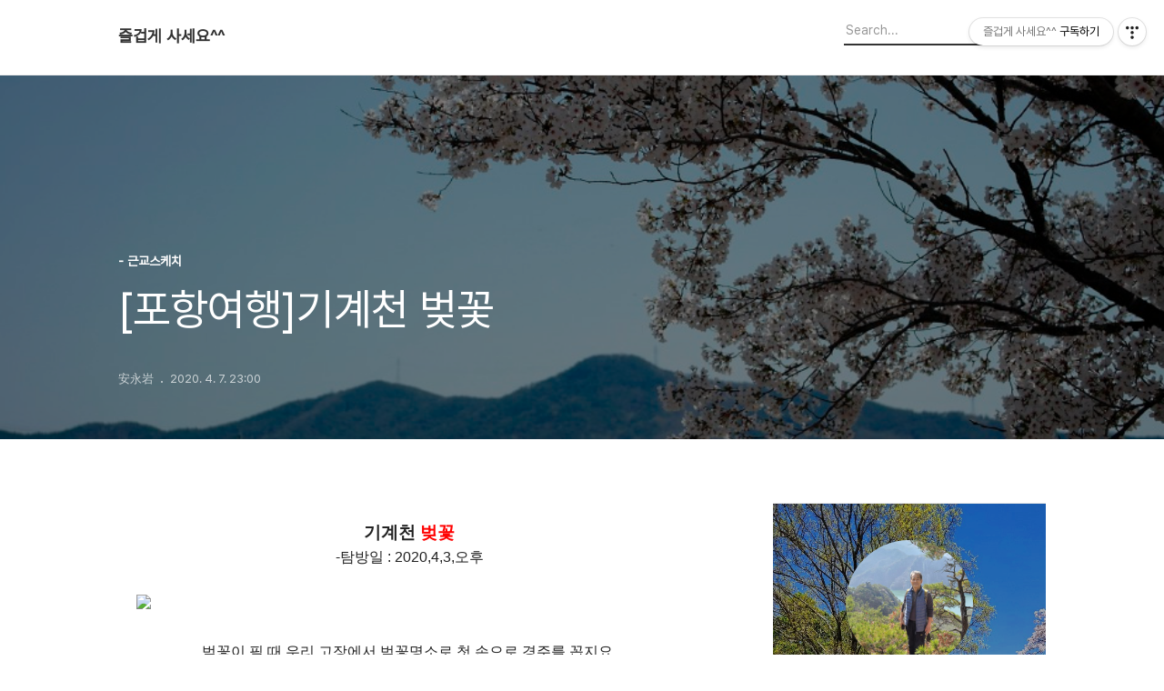

--- FILE ---
content_type: text/html;charset=UTF-8
request_url: https://ayam3390.tistory.com/8881505?category=1072181
body_size: 73917
content:
<!DOCTYPE html>
<html lang="ko">

                                                                                <head>
                <script type="text/javascript">if (!window.T) { window.T = {} }
window.T.config = {"TOP_SSL_URL":"https://www.tistory.com","PREVIEW":false,"ROLE":"guest","PREV_PAGE":"","NEXT_PAGE":"","BLOG":{"id":5547101,"name":"ayam3390","title":"즐겁게 사세요^^","isDormancy":false,"nickName":"安永岩","status":"open","profileStatus":"normal"},"NEED_COMMENT_LOGIN":false,"COMMENT_LOGIN_CONFIRM_MESSAGE":"","LOGIN_URL":"https://www.tistory.com/auth/login/?redirectUrl=https://ayam3390.tistory.com/8881505","DEFAULT_URL":"https://ayam3390.tistory.com","USER":{"name":null,"homepage":null,"id":0,"profileImage":null},"SUBSCRIPTION":{"status":"none","isConnected":false,"isPending":false,"isWait":false,"isProcessing":false,"isNone":true},"IS_LOGIN":false,"HAS_BLOG":false,"IS_SUPPORT":false,"IS_SCRAPABLE":false,"TOP_URL":"http://www.tistory.com","JOIN_URL":"https://www.tistory.com/member/join","PHASE":"prod","ROLE_GROUP":"visitor"};
window.T.entryInfo = {"entryId":8881505,"isAuthor":false,"categoryId":1072181,"categoryLabel":"- 근교스케치"};
window.appInfo = {"domain":"tistory.com","topUrl":"https://www.tistory.com","loginUrl":"https://www.tistory.com/auth/login","logoutUrl":"https://www.tistory.com/auth/logout"};
window.initData = {};

window.TistoryBlog = {
    basePath: "",
    url: "https://ayam3390.tistory.com",
    tistoryUrl: "https://ayam3390.tistory.com",
    manageUrl: "https://ayam3390.tistory.com/manage",
    token: "xAsQmSb2EsOs7umduH+jgaJ9CZm5mFh+RyPykIsAQ2psDwxxEL0GilYzrexD4vsZ"
};
var servicePath = "";
var blogURL = "";</script>

                
                
                
                        <!-- BusinessLicenseInfo - START -->
        
            <link href="https://tistory1.daumcdn.net/tistory_admin/userblog/userblog-7c7a62cfef2026f12ec313f0ebcc6daafb4361d7/static/plugin/BusinessLicenseInfo/style.css" rel="stylesheet" type="text/css"/>

            <script>function switchFold(entryId) {
    var businessLayer = document.getElementById("businessInfoLayer_" + entryId);

    if (businessLayer) {
        if (businessLayer.className.indexOf("unfold_license") > 0) {
            businessLayer.className = "business_license_layer";
        } else {
            businessLayer.className = "business_license_layer unfold_license";
        }
    }
}
</script>

        
        <!-- BusinessLicenseInfo - END -->
        <!-- DaumShow - START -->
        <style type="text/css">#daumSearchBox {
    height: 21px;
    background-image: url(//i1.daumcdn.net/imgsrc.search/search_all/show/tistory/plugin/bg_search2_2.gif);
    margin: 5px auto;
    padding: 0;
}

#daumSearchBox input {
    background: none;
    margin: 0;
    padding: 0;
    border: 0;
}

#daumSearchBox #daumLogo {
    width: 34px;
    height: 21px;
    float: left;
    margin-right: 5px;
    background-image: url(//i1.daumcdn.net/img-media/tistory/img/bg_search1_2_2010ci.gif);
}

#daumSearchBox #show_q {
    background-color: transparent;
    border: none;
    font: 12px Gulim, Sans-serif;
    color: #555;
    margin-top: 4px;
    margin-right: 15px;
    float: left;
}

#daumSearchBox #show_btn {
    background-image: url(//i1.daumcdn.net/imgsrc.search/search_all/show/tistory/plugin/bt_search_2.gif);
    width: 37px;
    height: 21px;
    float: left;
    margin: 0;
    cursor: pointer;
    text-indent: -1000em;
}
</style>

        <!-- DaumShow - END -->

<!-- System - START -->

<!-- System - END -->

        <!-- TistoryProfileLayer - START -->
        <link href="https://tistory1.daumcdn.net/tistory_admin/userblog/userblog-7c7a62cfef2026f12ec313f0ebcc6daafb4361d7/static/plugin/TistoryProfileLayer/style.css" rel="stylesheet" type="text/css"/>
<script type="text/javascript" src="https://tistory1.daumcdn.net/tistory_admin/userblog/userblog-7c7a62cfef2026f12ec313f0ebcc6daafb4361d7/static/plugin/TistoryProfileLayer/script.js"></script>

        <!-- TistoryProfileLayer - END -->

                
                <meta http-equiv="X-UA-Compatible" content="IE=Edge">
<meta name="format-detection" content="telephone=no">
<script src="//t1.daumcdn.net/tistory_admin/lib/jquery/jquery-3.5.1.min.js" integrity="sha256-9/aliU8dGd2tb6OSsuzixeV4y/faTqgFtohetphbbj0=" crossorigin="anonymous"></script>
<script type="text/javascript" src="//t1.daumcdn.net/tiara/js/v1/tiara-1.2.0.min.js"></script><meta name="referrer" content="always"/>
<meta name="google-adsense-platform-account" content="ca-host-pub-9691043933427338"/>
<meta name="google-adsense-platform-domain" content="tistory.com"/>
<meta name="description" content="기계천 벚꽃 -탐방일 : 2020,4,3,오후 벚꽃이 필 때 우리 고장에서 벚꽃명소로 첫 손으로 경주를 꼽지요, 당연하지요,그리고 안강 풍산금속,오어사 입구와 오천 냉천주변,그리고 효자 호텔 영일대 연못과 청송대둘레길,지곡동 벚꽃이지요. 그런데 오늘은 전혀 새로운 곳을 소개할까 합니다. .."/>
<meta property="og:type" content="article"/>
<meta property="og:url" content="https://ayam3390.tistory.com/entry/%ED%8F%AC%ED%95%AD%EC%97%AC%ED%96%89%EA%B8%B0%EA%B3%84%EC%B2%9C-%EB%B2%9A%EA%BD%83-8881505"/>
<meta property="og.article.author" content="安永岩"/>
<meta property="og:site_name" content="즐겁게 사세요^^"/>
<meta property="og:title" content="[포항여행]기계천 벚꽃 "/>
<meta name="by" content="安永岩"/>
<meta property="og:description" content="기계천 벚꽃 -탐방일 : 2020,4,3,오후 벚꽃이 필 때 우리 고장에서 벚꽃명소로 첫 손으로 경주를 꼽지요, 당연하지요,그리고 안강 풍산금속,오어사 입구와 오천 냉천주변,그리고 효자 호텔 영일대 연못과 청송대둘레길,지곡동 벚꽃이지요. 그런데 오늘은 전혀 새로운 곳을 소개할까 합니다. .."/>
<meta property="og:image" content="https://img1.daumcdn.net/thumb/R800x0/?scode=mtistory2&fname=https%3A%2F%2Ft1.daumcdn.net%2Fcfile%2Fblog%2F993C41405E8805E70A"/>
<meta name="twitter:card" content="summary_large_image"/>
<meta name="twitter:site" content="@TISTORY"/>
<meta name="twitter:title" content="[포항여행]기계천 벚꽃 "/>
<meta name="twitter:description" content="기계천 벚꽃 -탐방일 : 2020,4,3,오후 벚꽃이 필 때 우리 고장에서 벚꽃명소로 첫 손으로 경주를 꼽지요, 당연하지요,그리고 안강 풍산금속,오어사 입구와 오천 냉천주변,그리고 효자 호텔 영일대 연못과 청송대둘레길,지곡동 벚꽃이지요. 그런데 오늘은 전혀 새로운 곳을 소개할까 합니다. .."/>
<meta property="twitter:image" content="https://img1.daumcdn.net/thumb/R800x0/?scode=mtistory2&fname=https%3A%2F%2Ft1.daumcdn.net%2Fcfile%2Fblog%2F993C41405E8805E70A"/>
<meta content="https://ayam3390.tistory.com/8881505" property="dg:plink" content="https://ayam3390.tistory.com/8881505"/>
<meta name="plink"/>
<meta name="title" content="[포항여행]기계천 벚꽃 "/>
<meta name="article:media_name" content="즐겁게 사세요^^"/>
<meta property="article:mobile_url" content="https://ayam3390.tistory.com/m/entry/%ED%8F%AC%ED%95%AD%EC%97%AC%ED%96%89%EA%B8%B0%EA%B3%84%EC%B2%9C-%EB%B2%9A%EA%BD%83-8881505"/>
<meta property="article:pc_url" content="https://ayam3390.tistory.com/entry/%ED%8F%AC%ED%95%AD%EC%97%AC%ED%96%89%EA%B8%B0%EA%B3%84%EC%B2%9C-%EB%B2%9A%EA%BD%83-8881505"/>
<meta property="article:mobile_view_url" content="https://ayam3390.tistory.com/m/entry/%ED%8F%AC%ED%95%AD%EC%97%AC%ED%96%89%EA%B8%B0%EA%B3%84%EC%B2%9C-%EB%B2%9A%EA%BD%83-8881505"/>
<meta property="article:pc_view_url" content="https://ayam3390.tistory.com/entry/%ED%8F%AC%ED%95%AD%EC%97%AC%ED%96%89%EA%B8%B0%EA%B3%84%EC%B2%9C-%EB%B2%9A%EA%BD%83-8881505"/>
<meta property="article:talk_channel_view_url" content="https://ayam3390.tistory.com/m/entry/%ED%8F%AC%ED%95%AD%EC%97%AC%ED%96%89%EA%B8%B0%EA%B3%84%EC%B2%9C-%EB%B2%9A%EA%BD%83-8881505"/>
<meta property="article:pc_service_home" content="https://www.tistory.com"/>
<meta property="article:mobile_service_home" content="https://www.tistory.com/m"/>
<meta property="article:txid" content="5547101_8881505"/>
<meta property="article:published_time" content="2020-04-07T23:00:25+09:00"/>
<meta property="og:regDate" content="20200407110025"/>
<meta property="article:modified_time" content="2020-04-07T23:00:25+09:00"/>
<script type="module" src="https://tistory1.daumcdn.net/tistory_admin/userblog/userblog-7c7a62cfef2026f12ec313f0ebcc6daafb4361d7/static/pc/dist/index.js" defer=""></script>
<script type="text/javascript" src="https://tistory1.daumcdn.net/tistory_admin/userblog/userblog-7c7a62cfef2026f12ec313f0ebcc6daafb4361d7/static/pc/dist/index-legacy.js" defer="" nomodule="true"></script>
<script type="text/javascript" src="https://tistory1.daumcdn.net/tistory_admin/userblog/userblog-7c7a62cfef2026f12ec313f0ebcc6daafb4361d7/static/pc/dist/polyfills-legacy.js" defer="" nomodule="true"></script>
<link rel="icon" sizes="any" href="https://t1.daumcdn.net/tistory_admin/favicon/tistory_favicon_32x32.ico"/>
<link rel="icon" type="image/svg+xml" href="https://t1.daumcdn.net/tistory_admin/top_v2/bi-tistory-favicon.svg"/>
<link rel="apple-touch-icon" href="https://t1.daumcdn.net/tistory_admin/top_v2/tistory-apple-touch-favicon.png"/>
<link rel="stylesheet" type="text/css" href="https://t1.daumcdn.net/tistory_admin/www/style/font.css"/>
<link rel="stylesheet" type="text/css" href="https://tistory1.daumcdn.net/tistory_admin/userblog/userblog-7c7a62cfef2026f12ec313f0ebcc6daafb4361d7/static/style/content.css"/>
<link rel="stylesheet" type="text/css" href="https://tistory1.daumcdn.net/tistory_admin/userblog/userblog-7c7a62cfef2026f12ec313f0ebcc6daafb4361d7/static/pc/dist/index.css"/>
<link rel="stylesheet" type="text/css" href="https://tistory1.daumcdn.net/tistory_admin/userblog/userblog-7c7a62cfef2026f12ec313f0ebcc6daafb4361d7/static/style/uselessPMargin.css"/>
<script type="text/javascript">(function() {
    var tjQuery = jQuery.noConflict(true);
    window.tjQuery = tjQuery;
    window.orgjQuery = window.jQuery; window.jQuery = tjQuery;
    window.jQuery = window.orgjQuery; delete window.orgjQuery;
})()</script>
<script type="text/javascript" src="https://tistory1.daumcdn.net/tistory_admin/userblog/userblog-7c7a62cfef2026f12ec313f0ebcc6daafb4361d7/static/script/base.js"></script>
<script type="text/javascript" src="//developers.kakao.com/sdk/js/kakao.min.js"></script>

                
  <title>[포항여행]기계천 벚꽃 </title>
  <meta name="title" content="[포항여행]기계천 벚꽃  :: 즐겁게 사세요^^" />
  <meta charset="utf-8" />
  <meta name="viewport" content="width=device-width, height=device-height, initial-scale=1, minimum-scale=1.0, maximum-scale=1.0" />
  <meta http-equiv="X-UA-Compatible" content="IE=edge, chrome=1" />
  <link rel="alternate" type="application/rss+xml" title="즐겁게 사세요^^" href="https://ayam3390.tistory.com/rss" />
  <link rel="stylesheet" href="//cdn.jsdelivr.net/npm/xeicon@2.3.3/xeicon.min.css">
  <link rel="stylesheet" href="https://tistory1.daumcdn.net/tistory/0/Odyssey/style.css" />
  <script src="//t1.daumcdn.net/tistory_admin/lib/jquery/jquery-1.12.4.min.js"></script>
  <script src="//t1.daumcdn.net/tistory_admin/assets/skin/common/vh-check.min.js"></script>
  <script src="https://tistory1.daumcdn.net/tistory/0/Odyssey/images/common.js" defer></script>
  <script> (function () { var test = vhCheck();}()); </script>

                
                
                <style type="text/css">.another_category {
    border: 1px solid #E5E5E5;
    padding: 10px 10px 5px;
    margin: 10px 0;
    clear: both;
}

.another_category h4 {
    font-size: 12px !important;
    margin: 0 !important;
    border-bottom: 1px solid #E5E5E5 !important;
    padding: 2px 0 6px !important;
}

.another_category h4 a {
    font-weight: bold !important;
}

.another_category table {
    table-layout: fixed;
    border-collapse: collapse;
    width: 100% !important;
    margin-top: 10px !important;
}

* html .another_category table {
    width: auto !important;
}

*:first-child + html .another_category table {
    width: auto !important;
}

.another_category th, .another_category td {
    padding: 0 0 4px !important;
}

.another_category th {
    text-align: left;
    font-size: 12px !important;
    font-weight: normal;
    word-break: break-all;
    overflow: hidden;
    line-height: 1.5;
}

.another_category td {
    text-align: right;
    width: 80px;
    font-size: 11px;
}

.another_category th a {
    font-weight: normal;
    text-decoration: none;
    border: none !important;
}

.another_category th a.current {
    font-weight: bold;
    text-decoration: none !important;
    border-bottom: 1px solid !important;
}

.another_category th span {
    font-weight: normal;
    text-decoration: none;
    font: 10px Tahoma, Sans-serif;
    border: none !important;
}

.another_category_color_gray, .another_category_color_gray h4 {
    border-color: #E5E5E5 !important;
}

.another_category_color_gray * {
    color: #909090 !important;
}

.another_category_color_gray th a.current {
    border-color: #909090 !important;
}

.another_category_color_gray h4, .another_category_color_gray h4 a {
    color: #737373 !important;
}

.another_category_color_red, .another_category_color_red h4 {
    border-color: #F6D4D3 !important;
}

.another_category_color_red * {
    color: #E86869 !important;
}

.another_category_color_red th a.current {
    border-color: #E86869 !important;
}

.another_category_color_red h4, .another_category_color_red h4 a {
    color: #ED0908 !important;
}

.another_category_color_green, .another_category_color_green h4 {
    border-color: #CCE7C8 !important;
}

.another_category_color_green * {
    color: #64C05B !important;
}

.another_category_color_green th a.current {
    border-color: #64C05B !important;
}

.another_category_color_green h4, .another_category_color_green h4 a {
    color: #3EA731 !important;
}

.another_category_color_blue, .another_category_color_blue h4 {
    border-color: #C8DAF2 !important;
}

.another_category_color_blue * {
    color: #477FD6 !important;
}

.another_category_color_blue th a.current {
    border-color: #477FD6 !important;
}

.another_category_color_blue h4, .another_category_color_blue h4 a {
    color: #1960CA !important;
}

.another_category_color_violet, .another_category_color_violet h4 {
    border-color: #E1CEEC !important;
}

.another_category_color_violet * {
    color: #9D64C5 !important;
}

.another_category_color_violet th a.current {
    border-color: #9D64C5 !important;
}

.another_category_color_violet h4, .another_category_color_violet h4 a {
    color: #7E2CB5 !important;
}
</style>

                
                <link rel="stylesheet" type="text/css" href="https://tistory1.daumcdn.net/tistory_admin/userblog/userblog-7c7a62cfef2026f12ec313f0ebcc6daafb4361d7/static/style/revenue.css"/>
<link rel="canonical" href="https://ayam3390.tistory.com/entry/%ED%8F%AC%ED%95%AD%EC%97%AC%ED%96%89%EA%B8%B0%EA%B3%84%EC%B2%9C-%EB%B2%9A%EA%BD%83-8881505"/>

<!-- BEGIN STRUCTURED_DATA -->
<script type="application/ld+json">
    {"@context":"http://schema.org","@type":"BlogPosting","mainEntityOfPage":{"@id":"https://ayam3390.tistory.com/entry/%ED%8F%AC%ED%95%AD%EC%97%AC%ED%96%89%EA%B8%B0%EA%B3%84%EC%B2%9C-%EB%B2%9A%EA%BD%83-8881505","name":null},"url":"https://ayam3390.tistory.com/entry/%ED%8F%AC%ED%95%AD%EC%97%AC%ED%96%89%EA%B8%B0%EA%B3%84%EC%B2%9C-%EB%B2%9A%EA%BD%83-8881505","headline":"[포항여행]기계천 벚꽃 ","description":"기계천 벚꽃 -탐방일 : 2020,4,3,오후 벚꽃이 필 때 우리 고장에서 벚꽃명소로 첫 손으로 경주를 꼽지요, 당연하지요,그리고 안강 풍산금속,오어사 입구와 오천 냉천주변,그리고 효자 호텔 영일대 연못과 청송대둘레길,지곡동 벚꽃이지요. 그런데 오늘은 전혀 새로운 곳을 소개할까 합니다. ..","author":{"@type":"Person","name":"安永岩","logo":null},"image":{"@type":"ImageObject","url":"https://img1.daumcdn.net/thumb/R800x0/?scode=mtistory2&fname=https%3A%2F%2Ft1.daumcdn.net%2Fcfile%2Fblog%2F993C41405E8805E70A","width":"800px","height":"800px"},"datePublished":"2020-04-07T23:00:25+09:00","dateModified":"2020-04-07T23:00:25+09:00","publisher":{"@type":"Organization","name":"TISTORY","logo":{"@type":"ImageObject","url":"https://t1.daumcdn.net/tistory_admin/static/images/openGraph/opengraph.png","width":"800px","height":"800px"}}}
</script>
<!-- END STRUCTURED_DATA -->
<link rel="stylesheet" type="text/css" href="https://tistory1.daumcdn.net/tistory_admin/userblog/userblog-7c7a62cfef2026f12ec313f0ebcc6daafb4361d7/static/style/dialog.css"/>
<link rel="stylesheet" type="text/css" href="//t1.daumcdn.net/tistory_admin/www/style/top/font.css"/>
<link rel="stylesheet" type="text/css" href="https://tistory1.daumcdn.net/tistory_admin/userblog/userblog-7c7a62cfef2026f12ec313f0ebcc6daafb4361d7/static/style/postBtn.css"/>
<link rel="stylesheet" type="text/css" href="https://tistory1.daumcdn.net/tistory_admin/userblog/userblog-7c7a62cfef2026f12ec313f0ebcc6daafb4361d7/static/style/tistory.css"/>
<script type="text/javascript" src="https://tistory1.daumcdn.net/tistory_admin/userblog/userblog-7c7a62cfef2026f12ec313f0ebcc6daafb4361d7/static/script/common.js"></script>
<script type="text/javascript" src="https://tistory1.daumcdn.net/tistory_admin/userblog/userblog-7c7a62cfef2026f12ec313f0ebcc6daafb4361d7/static/script/odyssey.js"></script>

                
                </head>


                                                <body id="tt-body-page" class="headerslogundisplayoff headerbannerdisplayoff listmorenumber listmorenumbermobile   use-menu-topnavnone-wrp">
                
                
                

  
    <!-- 사이드바 서랍형일때 wrap-right / wrap-drawer -->
    <div id="wrap" class="wrap-right">

      <!-- header -->
      <header class="header">
				<div class="line-bottom display-none"></div>
        <!-- inner-header -->
        <div class="inner-header  topnavnone">

          <div class="box-header">
            <h1 class="title-logo">
              <a href="https://ayam3390.tistory.com/" title="즐겁게 사세요^^" class="link_logo">
                
                
                  즐겁게 사세요^^
                
              </a>
            </h1>

            <!-- search-bar for PC -->
						<div class="util use-top">
							<div class="search">
							<input class="searchInput" type="text" name="search" value="" placeholder="Search..." onkeypress="if (event.keyCode == 13) { requestSearch('.util.use-top .searchInput') }"/>
							</div>
						</div>


          </div>

          <!-- area-align -->
          <div class="area-align">

            

            <!-- area-gnb -->
            <div class="area-gnb">
              <nav class="topnavnone">
                <ul>
  <li class="t_menu_home first"><a href="/" target="">홈</a></li>
  <li class="t_menu_tag"><a href="/tag" target="">태그</a></li>
  <li class="t_menu_guestbook last"><a href="/guestbook" target="">방명록</a></li>
</ul>
              </nav>
            </div>

            <button type="button" class="button-menu">
              <svg xmlns="//www.w3.org/2000/svg" width="20" height="14" viewBox="0 0 20 14">
                <path fill="#333" fill-rule="evenodd" d="M0 0h20v2H0V0zm0 6h20v2H0V6zm0 6h20v2H0v-2z" />
              </svg>
            </button>

            

          </div>
          <!-- // area-align -->

        </div>
        <!-- // inner-header -->

      </header>
      <!-- // header -->

      

      <!-- container -->
      <div id="container">

        <main class="main">

          <!-- area-main -->
          <div class="area-main">

            <!-- s_list / 카테고리, 검색 리스트 -->
            <div class="area-common" >
							
            </div>
            <!-- // s_list / 카테고리, 검색 리스트 -->

            <!-- area-view / 뷰페이지 및 기본 영역 -->
            <div class="area-view">
              <!-- s_article_rep -->
                
      

  <!-- s_permalink_article_rep / 뷰페이지 -->
  
    <!-- 이미지가 없는 경우 article-header-noimg -->
    <div class="article-header" thumbnail="https://img1.daumcdn.net/thumb/R1440x0/?scode=mtistory2&fname=https%3A%2F%2Ft1.daumcdn.net%2Fcfile%2Fblog%2F993C41405E8805E70A" style="background-image:url('')">
      <div class="inner-header">
        <div class="box-meta">
          <p class="category">- 근교스케치</p>
          <h2 class="title-article">[포항여행]기계천 벚꽃 </h2>
          <div class="box-info">
            <span class="writer">安永岩</span>
            <span class="date">2020. 4. 7. 23:00</span>
            
          </div>
        </div>
      </div>
    </div>

    <!-- 에디터 영역 -->
    <div class="article-view" id="article-view">
                  <!-- System - START -->

<!-- System - END -->

            <div class="tt_article_useless_p_margin contents_style"><p style="text-align: center;"><span style="font-family: Verdana,sans-serif; font-size: 14pt;"><span style="font-family: Verdana,sans-serif; font-size: 14pt;"><strong>기계천 <span style="color: rgb(255, 0, 0);">벚꽃</span></strong></span></span></p><p style="text-align: center;"><span style="font-family: Verdana,sans-serif;">-탐방일 : 2020,4,3,오후</span></p><p style="text-align: center;"><br></p><p style="text-align: center;"><img src="https://t1.daumcdn.net/cfile/blog/998B4F4B5E8ABFDA08" class="txc-image" width="945" style="clear: none; float: none;" border="0" vspace="1" hspace="1" exif="{}" data-filename="[꾸미기]20200403_114546.jpg" actualwidth="945"  id="A_998B4F4B5E8ABFDA0857D6"/></p><p style="text-align: center;"><span style="font-family: Verdana,sans-serif;"><br></span></p><p style="text-align: center;"><span style="font-family: Verdana,sans-serif;">벚꽃이 필 때 우리 고장에서 벚꽃명소로 첫 손으로 경주를 꼽지요,</span></p><p style="text-align: center;"><span style="font-family: Verdana,sans-serif;">당연하지요,그리고 안강 풍산금속,오어사 입구와 오천 냉천주변,그리고</span></p><p style="text-align: center;"><span style="font-family: Verdana,sans-serif;">효자 호텔 영일대 연못과 청송대둘레길,지곡동 벚꽃이지요.</span></p><p style="text-align: center;"><span style="font-family: Verdana,sans-serif;">그런데 오늘은 전혀 새로운 곳을 소개할까 합니다.</span></p><p style="text-align: center;"><span style="font-family: Verdana,sans-serif;">바로 기계천벚꽃입니다.</span></p><p style="text-align: center;"><span style="font-family: Verdana,sans-serif;">넓은 기계천을 따라서 뚝방에 심었던 벚나무들이 십수년이 지나면서</span></p><p style="text-align: center;"><span style="font-family: Verdana,sans-serif;">제법 나무들이 커서 하얀 벚꽃을&nbsp;피웠는데&nbsp;보는 사람들이 없는 듯 하여 안타깝네요&nbsp;</span></p><p style="text-align: center;"><span style="font-family: Verdana,sans-serif;">단구리에서 시작하여 성계,고지,봉계,인비리까지 그 길이가 수 km 양쪽 뚝방에 벚꽃이 가득피었다.</span></p><p style="text-align: center;"><span style="font-family: Verdana,sans-serif;">더구나 하얀 왕벚꽃이라서 꽃색이 완전 순백색이다.</span></p><p style="text-align: center;"><span style="font-family: Verdana,sans-serif;">아직은 기계천을 개발하지 않고 자연 그대로였서 차를 될 만한 주차장도 없고</span></p><p style="text-align: center;"><span style="font-family: Verdana,sans-serif;">편의시설들은 전혀 없고 하여 그냥&nbsp;드라이버로 벚꽃을 만족하여야 한다.&nbsp;</span></p><p style="text-align: center;"><span style="font-family: Verdana,sans-serif;">오늘 나홀로 즐기기에는 너무 아까운 생각이 들었다.</span></p><p style="text-align: center;"><span style="font-family: Verdana,sans-serif;">그래도 코로나19로 사회적 거리두기 운동에 <span style="font-family: Verdana,sans-serif;">참여하는 의미로 </span></span></p><p style="text-align: center;"><span style="font-family: Verdana,sans-serif;"><span style="font-family: Verdana,sans-serif;">위안을 삼고 여기 기계천 벚꽃사진을 올립니다.</span></span></p><p style="text-align: center;"><span style="font-family: Verdana,sans-serif;">&nbsp;</span></p><p style="text-align: center;"><br></p><p style="text-align: center;"><img src="https://t1.daumcdn.net/cfile/blog/993C41405E8805E70A" class="txc-image" width="945" style="clear: none; float: none;" border="0" vspace="1" hspace="1" exif="{}" data-filename="_SAM8052.jpg" actualwidth="945"  id="A_993C41405E8805E70ADA68"/></p><p style="text-align: center;"><span style="font-family: Verdana,sans-serif;">기계천 너머로 보이는 산은 어래산,봉좌산이다.</span></p><p style="text-align: center;"><span style="font-family: Verdana,sans-serif;"><br></span></p><p style="text-align: center;"><span style="font-family: Verdana,sans-serif;"></span><br></p><p style="text-align: center;"><img src="https://t1.daumcdn.net/cfile/blog/996674405E8805E90D" class="txc-image" width="945" style="clear: none; float: none;" border="0" vspace="1" hspace="1" exif="{}" data-filename="_SAM8053.jpg" actualwidth="945"  id="A_996674405E8805E90D52A6"/></p><p><br></p><p><br></p><p><br></p><p style="text-align: center;"><img src="https://t1.daumcdn.net/cfile/blog/993C73405E8805EA0A" class="txc-image" width="945" style="clear: none; float: none;" border="0" vspace="1" hspace="1" exif="{}" data-filename="_SAM8057.jpg" actualwidth="945"  id="A_993C73405E8805EA0A59B7"/></p><p style="text-align: center;"><span style="font-family: Verdana,sans-serif;">기계천 좌우로 벚꽃들이 만개하였다.</span></p><p style="text-align: center;"><span style="font-family: Verdana,sans-serif;"><br></span></p><p style="text-align: center;"><span style="font-family: Verdana,sans-serif;"></span><br></p><p style="text-align: center;"><img src="https://t1.daumcdn.net/cfile/blog/99ACA3405E8805EC0C" class="txc-image" width="945" style="clear: none; float: none;" border="0" vspace="1" hspace="1" exif="{}" data-filename="_SAM8059.jpg" actualwidth="945"  id="A_99ACA3405E8805EC0CCFAC"/></p><p><br></p><p><br></p><p><br></p><p style="text-align: center;"><img src="https://t1.daumcdn.net/cfile/blog/996B99405E8805ED09" class="txc-image" width="945" style="clear: none; float: none;" border="0" vspace="1" hspace="1" exif="{}" data-filename="_SAM8061.jpg" actualwidth="945"  id="A_996B99405E8805ED0979BD"/></p><p style="text-align: center;"><span style="font-family: Verdana,sans-serif;">기계천은 상당히 강폭이 넓다.</span></p><p style="text-align: center;"><span style="font-family: Verdana,sans-serif;">기계,신광,죽장의 큰 산에서 내려 오는 강물들이 만만찮다.</span></p><p style="text-align: center;"><span style="font-family: Verdana,sans-serif;"><br></span></p><p style="text-align: center;"><img src="https://t1.daumcdn.net/cfile/blog/99B13A405E8805EE0C" class="txc-image" width="945" style="clear: none; float: none;" border="0" vspace="1" hspace="1" exif="{}" data-filename="_SAM8062.jpg" actualwidth="945"  id="A_99B13A405E8805EE0CCF13"/></p><p><br></p><p><br></p><p style="text-align: center;"><img src="https://t1.daumcdn.net/cfile/blog/994171405E8805EF0A" class="txc-image" width="400" style="clear: none; float: none;" border="0" vspace="1" hspace="1" exif="{}" data-filename="20200403_112107.jpg" actualwidth="400"  id="A_994171405E8805EF0A03EC"/></p><p><br></p><p><br></p><p><br></p><p style="text-align: center;"><img src="https://t1.daumcdn.net/cfile/blog/99495B365E8805F206" class="txc-image" width="945" style="clear: none; float: none;" border="0" vspace="1" hspace="1" exif="{}" data-filename="20200403_110139.jpg" actualwidth="945"  id="A_99495B365E8805F20671C0"/></p><p><br></p><p><br></p><p><br></p><p style="text-align: center;"><img src="https://t1.daumcdn.net/cfile/blog/99724D3D5E8806A803" class="txc-image" width="945" style="clear: none; float: none;" border="0" vspace="1" hspace="1" exif="{}" data-filename="_SAM8066.jpg" actualwidth="945"  id="A_99724D3D5E8806A803830B"/></p><p style="text-align: center;"><span style="font-family: Verdana,sans-serif;"><br></span></p><p style="text-align: center;"><span style="font-family: Verdana,sans-serif;">뚝방에 이런 길은 그래도 좋은 편이다.</span></p><p style="text-align: center;"><span style="font-family: Verdana,sans-serif;">노면이 형편없고 길이 좁고 차 2대가 서로 교행을 할 수 있는 곳이 별로 없다.</span></p><p style="text-align: center;"><span style="font-family: Verdana,sans-serif;">그래도 벚꽃들은 장관이다~룰룰랄라이다~♪♬</span></p><p style="text-align: center;"><span style="font-family: Verdana,sans-serif;"></span><br></p><p style="text-align: center;"><img src="https://t1.daumcdn.net/cfile/blog/99BEC53D5E8806A902" class="txc-image" width="945" style="clear: none; float: none;" border="0" vspace="1" hspace="1" exif="{}" data-filename="_SAM8067.jpg" actualwidth="945"  id="A_99BEC53D5E8806A9027BB6"/></p><p style="text-align: center;"><span style="font-family: Verdana,sans-serif;">기계천 군데군데 보를 만들어 놓아 물이 있다.</span></p><p style="text-align: center;"><span style="font-family: Verdana,sans-serif;"><br></span></p><p style="text-align: center;"><span style="font-family: Verdana,sans-serif;"></span><br></p><p style="text-align: center;"><img src="https://t1.daumcdn.net/cfile/blog/9956173D5E8806AA08" class="txc-image" width="945" style="clear: none; float: none;" border="0" vspace="1" hspace="1" exif="{}" data-filename="_SAM8068.jpg" actualwidth="945"  id="A_9956173D5E8806AA08E259"/></p><p><br></p><p><br></p><p><br></p><p style="text-align: center;"><img src="https://t1.daumcdn.net/cfile/blog/99566D3D5E8806AC08" class="txc-image" width="945" style="clear: none; float: none;" border="0" vspace="1" hspace="1" exif="{}" data-filename="_SAM8073.jpg" actualwidth="945"  id="A_99566D3D5E8806AC08F911"/></p><p><br></p><p><br></p><p><br></p><p style="text-align: center;"><img src="https://t1.daumcdn.net/cfile/blog/9928043D5E8806AD01" class="txc-image" width="945" style="clear: none; float: none;" border="0" vspace="1" hspace="1" exif="{}" data-filename="_SAM8075.jpg" actualwidth="945"  id="A_9928043D5E8806AD01F096"/></p><p><br></p><p><br></p><p><br></p><p style="text-align: center;"><img src="https://t1.daumcdn.net/cfile/blog/9999633D5E8806AF07" class="txc-image" width="945" style="clear: none; float: none;" border="0" vspace="1" hspace="1" exif="{}" data-filename="_SAM8076.jpg" actualwidth="945"  id="A_9999633D5E8806AF078D54"/></p><p><br></p><p><br></p><p><br></p><p style="text-align: center;"><img src="https://t1.daumcdn.net/cfile/blog/9906A93D5E8806B009" class="txc-image" width="945" style="clear: none; float: none;" border="0" vspace="1" hspace="1" exif="{}" data-filename="_SAM8080.jpg" actualwidth="945"  id="A_9906A93D5E8806B009B5F9"/></p><p><br></p><p><br></p><p><br></p><p style="text-align: center;"><img src="https://t1.daumcdn.net/cfile/blog/991FD5365E8806B10C" class="txc-image" width="945" style="clear: none; float: none;" border="0" vspace="1" hspace="1" exif="{}" data-filename="_SAM8083.jpg" actualwidth="945"  id="A_991FD5365E8806B10C1E95"/></p><p style="text-align: center;"><span style="font-family: Verdana,sans-serif;">하얀 벚꽃과 분홍빛 개봉숭아꽃이 잘 어울린다.</span></p><p><br></p><p><br></p><p style="text-align: center;"><img src="https://t1.daumcdn.net/cfile/blog/995B1E365E8806B30B" class="txc-image" width="945" style="clear: none; float: none;" border="0" vspace="1" hspace="1" exif="{}" data-filename="_SAM8085.jpg" actualwidth="945"  id="A_995B1E365E8806B30B274B"/></p><p><br></p><p><br></p><p><br></p><p style="text-align: center;"><img src="https://t1.daumcdn.net/cfile/blog/998413365E8806B401" class="txc-image" width="945" style="clear: none; float: none;" border="0" vspace="1" hspace="1" exif="{}" data-filename="_SAM8087.jpg" actualwidth="945"  id="A_998413365E8806B4014E16"/></p><p style="text-align: center;"><span style="font-family: Verdana,sans-serif;">이 맘 때 개울가나 뚝방에 한두그루 분홍빛꽃을 피우는 놈은 100% 개봉숭아꽃으로 보면 틀림이 없다.</span></p><p style="text-align: center;"><span style="font-family: Verdana,sans-serif;"></span><br></p><p><br></p><p style="text-align: center;"><img src="https://t1.daumcdn.net/cfile/blog/9950023E5E88070E09" class="txc-image" width="945" style="clear: none; float: none;" border="0" vspace="1" hspace="1" exif="{}" data-filename="_SAM8093.jpg" actualwidth="945"  id="A_9950023E5E88070E099BCF"/></p><p style="text-align: center;"><span style="font-family: Verdana,sans-serif;">어느 농장의 복사꽃도 만개하였다.</span></p><p><font face="Verdana"><br></font></p><p style="text-align: center;"><span style="font-family: Verdana,sans-serif;"><span style="font-family: Verdana,sans-serif;"></span><br></span></p><p style="text-align: center;"><img src="https://t1.daumcdn.net/cfile/blog/99110E3E5E88070F0A" class="txc-image" width="945" style="clear: none; float: none;" border="0" vspace="1" hspace="1" exif="{}" data-filename="_SAM8094.jpg" actualwidth="945"  id="A_99110E3E5E88070F0A2C8A"/></p><p style="text-align: center;"><span style="font-family: Verdana,sans-serif;">복사꽃</span></p><p style="text-align: center;"><span style="font-family: Verdana,sans-serif;"></span><br></p><p style="text-align: center;"><img src="https://t1.daumcdn.net/cfile/blog/99BB743E5E8807100B" class="txc-image" width="945" style="clear: none; float: none;" border="0" vspace="1" hspace="1" exif="{}" data-filename="_SAM8095.jpg" actualwidth="945"  id="A_99BB743E5E8807100B56EA"/></p><p><br></p><p><br></p><p><br></p><p style="text-align: center;"><img src="https://t1.daumcdn.net/cfile/blog/99180C3E5E8807120A" class="txc-image" width="945" style="clear: none; float: none;" border="0" vspace="1" hspace="1" exif="{}" data-filename="_SAM8096.jpg" actualwidth="945"  id="A_99180C3E5E8807120A0213"/></p><p><br></p><p><br></p><p><br></p><p style="text-align: center;"><img src="https://t1.daumcdn.net/cfile/blog/995BBF3E5E88071309" class="txc-image" width="945" style="clear: none; float: none;" border="0" vspace="1" hspace="1" exif="{}" data-filename="_SAM8097.jpg" actualwidth="945"  id="A_995BBF3E5E880713097DBB"/></p><p><br></p><p><br></p><p><br></p><p style="text-align: center;"><img src="https://t1.daumcdn.net/cfile/blog/99EBAE395E88081F0A" class="txc-image" width="945" style="clear: none; float: none;" border="0" vspace="1" hspace="1" exif="{}" data-filename="_SAM8106.jpg" actualwidth="945"  id="A_99EBAE395E88081F0A789B"/></p><p style="text-align: center;"><span style="font-family: Verdana,sans-serif;">기계천 벚꽃</span></p><p style="text-align: center;"><span style="font-family: Verdana,sans-serif;"><br></span></p><p style="text-align: center;"><span style="font-family: Verdana,sans-serif;"></span><br></p><p style="text-align: center;"><img src="https://t1.daumcdn.net/cfile/blog/99EC30395E8808200A" class="txc-image" width="945" style="clear: none; float: none;" border="0" vspace="1" hspace="1" exif="{}" data-filename="_SAM8107.jpg" actualwidth="945"  id="A_99EC30395E8808200A7E57"/></p><p><br></p><p><br></p><p><br></p><p style="text-align: center;"><img src="https://t1.daumcdn.net/cfile/blog/996EDD395E88082108" class="txc-image" width="945" style="clear: none; float: none;" border="0" vspace="1" hspace="1" exif="{}" data-filename="_SAM8109.jpg" actualwidth="945"  id="A_996EDD395E8808210856F8"/></p><p style="text-align: center;"><span style="font-family: Verdana,sans-serif;">뒤에 보이는 좌측 산은 운주산(807m)이다.</span></p><p style="text-align: center;"><span style="font-family: Verdana,sans-serif;">포항과 영천의 경계산이다.</span></p><p style="text-align: center;"><span style="font-family: Verdana,sans-serif;"></span><br></p><p style="text-align: center;"><img src="https://t1.daumcdn.net/cfile/blog/99EC16395E8808220A" class="txc-image" width="945" style="clear: none; float: none;" border="0" vspace="1" hspace="1" exif="{}" data-filename="_SAM8112.jpg" actualwidth="945"  id="A_99EC16395E8808220A4879"/></p><p><br></p><p><br></p><p><br></p><p style="text-align: center;"><img src="https://t1.daumcdn.net/cfile/blog/9965E4395E8808240C" class="txc-image" width="945" style="clear: none; float: none;" border="0" vspace="1" hspace="1" exif="{}" data-filename="_SAM8117.jpg" actualwidth="945"  id="A_9965E4395E8808240CB9FE"/></p><p style="text-align: center;"><br></p><p style="text-align: center;"><br></p><p><br></p><p style="text-align: center;"><img src="https://t1.daumcdn.net/cfile/blog/9965E8395E8808250C" class="txc-image" width="945" style="clear: none; float: none;" border="0" vspace="1" hspace="1" exif="{}" data-filename="_SAM8120.jpg" actualwidth="945"  id="A_9965E8395E8808250CD89C"/></p><p><br></p><p><br></p><p><br></p><p style="text-align: center;"><img src="https://t1.daumcdn.net/cfile/blog/996117395E88082604" class="txc-image" width="945" style="clear: none; float: none;" border="0" vspace="1" hspace="1" exif="{}" data-filename="_SAM8121.jpg" actualwidth="945"  id="A_996117395E880826044D35"/></p><p style="text-align: center;"><span style="font-family: Verdana,sans-serif;">드넓은 기계천</span></p><p style="text-align: center;"><span style="font-family: Verdana,sans-serif;"></span><br></p><p style="text-align: center;"><img src="https://t1.daumcdn.net/cfile/blog/99CB163A5E88082705" class="txc-image" width="700" style="clear: none; float: none;" border="0" vspace="1" hspace="1" exif="{}" data-filename="_SAM8122.jpg" actualwidth="700"  id="A_99CB163A5E88082705A780"/></p><p><br></p><p><br></p><p><br></p><p style="text-align: center;"><img src="https://t1.daumcdn.net/cfile/blog/997F543A5E88082907" class="txc-image" width="850" style="clear: none; float: none;" border="0" vspace="1" hspace="1" exif="{}" data-filename="_SAM8123.jpg" actualwidth="850"  id="A_997F543A5E8808290766F8"/></p><p><br></p><p><br></p><p><br></p><p style="text-align: center;"><img src="https://t1.daumcdn.net/cfile/blog/995AEE3A5E88082A08" class="txc-image" width="945" style="clear: none; float: none;" border="0" vspace="1" hspace="1" exif="{}" data-filename="_SAM8127.jpg" actualwidth="945"  id="A_995AEE3A5E88082A087D23"/></p><p><br></p><p><br></p><p><br></p><p style="text-align: center;"><img src="https://t1.daumcdn.net/cfile/blog/9931DC3A5E88082B09" class="txc-image" width="945" style="clear: none; float: none;" border="0" vspace="1" hspace="1" exif="{}" data-filename="_SAM8128.jpg" actualwidth="945"  id="A_9931DC3A5E88082B090C75"/></p><p><br></p><p><br></p><p><br></p><p style="text-align: center;"><img src="https://t1.daumcdn.net/cfile/blog/9931DE3A5E88082D09" class="txc-image" width="945" style="clear: none; float: none;" border="0" vspace="1" hspace="1" exif="{}" data-filename="_SAM8129.jpg" actualwidth="945"  id="A_9931DE3A5E88082D09817F"/></p><p style="text-align: center;"><span style="font-family: Verdana,sans-serif;">특히 이 구간이 가장 멋집니다.</span></p><p style="text-align: center;"><span style="font-family: Verdana,sans-serif;"></span><br></p><p style="text-align: center;"><img src="https://t1.daumcdn.net/cfile/blog/9935B23A5E88082E09" class="txc-image" width="945" style="clear: none; float: none;" border="0" vspace="1" hspace="1" exif="{}" data-filename="_SAM8131.jpg" actualwidth="945"  id="A_9935B23A5E88082E098789"/></p><p><br></p><p><br></p><p><br></p><p style="text-align: center;"><img src="https://t1.daumcdn.net/cfile/blog/99B9793A5E88082F06" class="txc-image" width="945" style="clear: none; float: none;" border="0" vspace="1" hspace="1" exif="{}" data-filename="20200403_110225.jpg" actualwidth="945"  id="A_99B9793A5E88082F06933A"/></p><p><br></p><p><br></p><p style="text-align: center;"><img src="https://t1.daumcdn.net/cfile/blog/994F3D385E8808300C" class="txc-image" width="320" style="clear: none; float: none;" border="0" vspace="1" hspace="1" exif="{}" data-filename="20200403_114924.jpg" actualwidth="320"  id="A_994F3D385E8808300C717B"/></p><p style="text-align: center;"><span style="font-family: Verdana,sans-serif;">코로나19 예방수칙</span></p><p style="text-align: center;"><span style="font-family: Verdana,sans-serif;">손을 자주씻기,기침예절,2m거리두기을 실천하여</span></p><p style="text-align: center;"><span style="font-family: Verdana,sans-serif;">신종코로나 바이러스를 극복합시다.</span></p><p style="text-align: center;"><span style="font-family: Verdana,sans-serif;">즐겁게사세요~~^^</span><br></p></div>
            <!-- System - START -->

<!-- System - END -->

                    <div class="container_postbtn #post_button_group">
  <div class="postbtn_like"><script>window.ReactionButtonType = 'reaction';
window.ReactionApiUrl = '//ayam3390.tistory.com/reaction';
window.ReactionReqBody = {
    entryId: 8881505
}</script>
<div class="wrap_btn" id="reaction-8881505" data-tistory-react-app="Reaction"></div><div class="wrap_btn wrap_btn_share"><button type="button" class="btn_post sns_btn btn_share" aria-expanded="false" data-thumbnail-url="https://img1.daumcdn.net/thumb/R800x0/?scode=mtistory2&amp;fname=https%3A%2F%2Ft1.daumcdn.net%2Fcfile%2Fblog%2F993C41405E8805E70A" data-title="[포항여행]기계천 벚꽃 " data-description="기계천 벚꽃 -탐방일 : 2020,4,3,오후 벚꽃이 필 때 우리 고장에서 벚꽃명소로 첫 손으로 경주를 꼽지요, 당연하지요,그리고 안강 풍산금속,오어사 입구와 오천 냉천주변,그리고 효자 호텔 영일대 연못과 청송대둘레길,지곡동 벚꽃이지요. 그런데 오늘은 전혀 새로운 곳을 소개할까 합니다. .." data-profile-image="https://tistory1.daumcdn.net/tistory/5547101/attach/d327838ab3194a55936e235e1113723a" data-profile-name="安永岩" data-pc-url="https://ayam3390.tistory.com/entry/%ED%8F%AC%ED%95%AD%EC%97%AC%ED%96%89%EA%B8%B0%EA%B3%84%EC%B2%9C-%EB%B2%9A%EA%BD%83-8881505" data-relative-pc-url="/entry/%ED%8F%AC%ED%95%AD%EC%97%AC%ED%96%89%EA%B8%B0%EA%B3%84%EC%B2%9C-%EB%B2%9A%EA%BD%83-8881505" data-blog-title="즐겁게 사세요^^"><span class="ico_postbtn ico_share">공유하기</span></button>
  <div class="layer_post" id="tistorySnsLayer"></div>
</div><div class="wrap_btn wrap_btn_etc" data-entry-id="8881505" data-entry-visibility="public" data-category-visibility="public"><button type="button" class="btn_post btn_etc2" aria-expanded="false"><span class="ico_postbtn ico_etc">게시글 관리</span></button>
  <div class="layer_post" id="tistoryEtcLayer"></div>
</div></div>
<button type="button" class="btn_menu_toolbar btn_subscription #subscribe" data-blog-id="5547101" data-url="https://ayam3390.tistory.com/entry/%ED%8F%AC%ED%95%AD%EC%97%AC%ED%96%89%EA%B8%B0%EA%B3%84%EC%B2%9C-%EB%B2%9A%EA%BD%83-8881505" data-device="web_pc" data-tiara-action-name="구독 버튼_클릭"><em class="txt_state"></em><strong class="txt_tool_id">즐겁게 사세요^^</strong><span class="img_common_tistory ico_check_type1"></span></button><div class="postbtn_ccl" data-ccl-type="2" data-ccl-derive="1">
    <a href="https://creativecommons.org/licenses/by/4.0/deed.ko" target="_blank" class="link_ccl" rel="license">
        <span class="bundle_ccl">
            <span class="ico_postbtn ico_ccl1">저작자표시</span> 
        </span>
        <span class="screen_out">(새창열림)</span>
    </a>
</div>
<!--
<rdf:RDF xmlns="https://web.resource.org/cc/" xmlns:dc="https://purl.org/dc/elements/1.1/" xmlns:rdf="https://www.w3.org/1999/02/22-rdf-syntax-ns#">
    <Work rdf:about="">
        <license rdf:resource="https://creativecommons.org/licenses/by/4.0/deed.ko" />
    </Work>
    <License rdf:about="https://creativecommons.org/licenses/by/4.0/deed.ko">
        <permits rdf:resource="https://web.resource.org/cc/Reproduction"/>
        <permits rdf:resource="https://web.resource.org/cc/Distribution"/>
        <requires rdf:resource="https://web.resource.org/cc/Notice"/>
        <requires rdf:resource="https://web.resource.org/cc/Attribution"/>
        <permits rdf:resource="https://web.resource.org/cc/DerivativeWorks"/>

    </License>
</rdf:RDF>
-->  <div data-tistory-react-app="SupportButton"></div>
</div>

                    <!-- PostListinCategory - START -->
<div class="another_category another_category_color_gray">
  <h4>'<a href="/category/-%20%EA%B7%BC%EA%B5%90%EC%8A%A4%EC%BC%80%EC%B9%98">- 근교스케치</a>' 카테고리의 다른 글</h4>
  <table>
    <tr>
      <th><a href="/entry/%ED%8F%AC%ED%95%AD%EC%97%AC%ED%96%89-%EC%95%84%EB%A6%84%EB%8B%A4%EC%9A%B4-%EC%B2%A0%EA%B8%B8%EC%88%B2%EC%9D%98-%EB%B4%84%EB%82%A0-%ED%92%8D%EA%B2%BD-8881515">[포항여행] 아름다운 철길숲의 봄날 풍경</a>&nbsp;&nbsp;<span>(0)</span></th>
      <td>2020.04.23</td>
    </tr>
    <tr>
      <th><a href="/entry/%ED%8F%AC%ED%95%AD%EC%82%B0%EB%A6%BC%EC%A1%B0%ED%95%A9-%EB%AC%98%EB%AA%A9%EC%A0%84%EC%8B%9C%EC%9E%A5%EC%9D%84-%EA%B0%80%EB%8B%A4-8881510">포항산림조합 묘목전시장을 가다</a>&nbsp;&nbsp;<span>(0)</span></th>
      <td>2020.04.15</td>
    </tr>
    <tr>
      <th><a href="/entry/%ED%9D%A5%ED%99%98%EB%A6%AC%EC%9D%98-%EB%B4%84-8881501">흥환리의 봄</a>&nbsp;&nbsp;<span>(0)</span></th>
      <td>2020.04.01</td>
    </tr>
    <tr>
      <th><a href="/entry/%EC%96%91%ED%95%99%EB%8F%99-%EB%B4%84%ED%92%8D%EA%B2%BD%EC%86%8D%EC%9C%BC%EB%A1%9C%EB%AA%A9%EB%A0%A8%EB%B2%9A%EA%BD%83%EA%B7%B8%EB%A6%AC%EA%B3%A0-%EC%96%91%ED%95%99%EC%97%B0%EB%8B%B9-8881500">양학동 봄풍경속으로~목련,벚꽃,그리고 양학연당</a>&nbsp;&nbsp;<span>(1)</span></th>
      <td>2020.04.01</td>
    </tr>
    <tr>
      <th><a href="/entry/%EC%86%90%EC%9E%90%EC%99%80-%ED%95%A8%EA%BB%98-%EB%A7%88%EC%8A%A4%ED%81%AC-%EB%B4%84%EB%A7%9E%EC%9D%B4%EB%82%98%EB%93%A4%EC%9D%B4%ED%9D%A5%ED%99%98%EB%A6%AC%ED%9D%A5%ED%99%98%EC%B4%88%EB%93%B1%ED%95%99%EA%B5%90%EC%A7%84%EA%B3%A8%ED%9D%A5%ED%99%98-%EB%B0%94%EB%8B%B7%EA%B0%80-8881499">손자와 함께  마스크 봄맞이나들이/흥환리(흥환초등학교,진골,흥환 바닷가)</a>&nbsp;&nbsp;<span>(0)</span></th>
      <td>2020.03.28</td>
    </tr>
  </table>
</div>

<!-- PostListinCategory - END -->

    </div>

    <!-- article-footer -->
    <div class="article-footer">

      

      <div class="article-page">
        <h3 class="title-footer">'- 근교스케치'의 다른글</h3>
        <ul>
          <li>
            
          </li>
          <li><span>현재글</span><strong>[포항여행]기계천 벚꽃 </strong></li>
          <li>
            
          </li>
        </ul>
      </div>

      
        <!-- article-related -->
        <div class="article-related">
          <h3 class="title-footer">관련글</h3>
          <ul class="list-related">
            
              <li class="item-related">
                <a href="/entry/%ED%8F%AC%ED%95%AD%EC%97%AC%ED%96%89-%EC%95%84%EB%A6%84%EB%8B%A4%EC%9A%B4-%EC%B2%A0%EA%B8%B8%EC%88%B2%EC%9D%98-%EB%B4%84%EB%82%A0-%ED%92%8D%EA%B2%BD-8881515?category=1072181" class="link-related">
                  <span class="thumnail" style="background-image:url('https://img1.daumcdn.net/thumb/R750x0/?scode=mtistory2&fname=https%3A%2F%2Ft1.daumcdn.net%2Fcfile%2Fblog%2F99EDB6385E97BB4D34')"></span>
                  <div class="box_content">
                    <strong>[포항여행] 아름다운 철길숲의 봄날 풍경</strong>
                    <span class="date">2020.04.23</span>
                  </div>
                </a>
              </li>
            
              <li class="item-related">
                <a href="/entry/%ED%8F%AC%ED%95%AD%EC%82%B0%EB%A6%BC%EC%A1%B0%ED%95%A9-%EB%AC%98%EB%AA%A9%EC%A0%84%EC%8B%9C%EC%9E%A5%EC%9D%84-%EA%B0%80%EB%8B%A4-8881510?category=1072181" class="link-related">
                  <span class="thumnail" style="background-image:url('https://img1.daumcdn.net/thumb/R750x0/?scode=mtistory2&fname=https%3A%2F%2Ft1.daumcdn.net%2Fcfile%2Fblog%2F99F12F3C5E8D70F032')"></span>
                  <div class="box_content">
                    <strong>포항산림조합 묘목전시장을 가다</strong>
                    <span class="date">2020.04.15</span>
                  </div>
                </a>
              </li>
            
              <li class="item-related">
                <a href="/entry/%ED%9D%A5%ED%99%98%EB%A6%AC%EC%9D%98-%EB%B4%84-8881501?category=1072181" class="link-related">
                  <span class="thumnail" style="background-image:url('https://img1.daumcdn.net/thumb/R750x0/?scode=mtistory2&fname=https%3A%2F%2Ft1.daumcdn.net%2Fcfile%2Fblog%2F9998B63E5E7DC46C2C')"></span>
                  <div class="box_content">
                    <strong>흥환리의 봄</strong>
                    <span class="date">2020.04.01</span>
                  </div>
                </a>
              </li>
            
              <li class="item-related">
                <a href="/entry/%EC%96%91%ED%95%99%EB%8F%99-%EB%B4%84%ED%92%8D%EA%B2%BD%EC%86%8D%EC%9C%BC%EB%A1%9C%EB%AA%A9%EB%A0%A8%EB%B2%9A%EA%BD%83%EA%B7%B8%EB%A6%AC%EA%B3%A0-%EC%96%91%ED%95%99%EC%97%B0%EB%8B%B9-8881500?category=1072181" class="link-related">
                  <span class="thumnail" style="background-image:url('https://img1.daumcdn.net/thumb/R750x0/?scode=mtistory2&fname=https%3A%2F%2Ft1.daumcdn.net%2Fcfile%2Fblog%2F997C42355E7DC0622B')"></span>
                  <div class="box_content">
                    <strong>양학동 봄풍경속으로~목련,벚꽃,그리고 양학연당</strong>
                    <span class="date">2020.04.01</span>
                  </div>
                </a>
              </li>
            
          </ul>
        </div>
        <!-- // article-related -->
      

      <!-- article-reply -->
      <div class="article-reply">
        <div class="area-reply">
          <div data-tistory-react-app="Namecard"></div>
        </div>
      </div>
      <!-- // article-reply -->

    </div>
    <!-- // article-footer -->

  

      
  
              <!-- // s_article_rep -->

              <!-- s_article_protected / 개별 보호글 페이지 -->
              
              <!-- // s_article_protected -->

              <!-- s_page_rep -->
              
              <!-- // s_page_rep -->

              <!-- s_notice_rep / 개별 공지사항 페이지 -->
							

              <!-- // s_notice_rep -->

              <!-- s_tag / 개별 태그 페이지-->
              
              <!-- // s_tag -->

              <!-- s_local / 개별 위치로그 페이지 -->
              
              <!-- // s_local -->

              <div class="article-reply">
                <div class="area-reply">
                  <!-- s_guest  / 개별 방명록 페이지 -->
                  
                </div>
              </div>

              <!-- s_paging -->
              
              <!-- // s_paging -->

            </div>
            <!-- area-view -->

            <!-- s_cover_group / 커버 리스트 -->
            
            <!-- // s_cover_group -->

          </div>
          <!-- // area-main -->

          <!-- aside -->
          <aside class="area-aside">
            <!-- sidebar 01 -->
            
                <!-- 프로필 -->
								<div class="box-profile box-profile-invert" style="background-image:url('https://tistory3.daumcdn.net/tistory/5547101/skinSetting/eb1b019b19cd42da9d8bac5b252d5831');">
									<div class="inner-box">
										<img src="https://tistory1.daumcdn.net/tistory/5547101/attach/d327838ab3194a55936e235e1113723a" class="img-profile" alt="프로필사진">
										<p class="tit-g">즐겁게 사세요^^</p>
                    <p class="text-profile">즐겁게사세요^^
人生을 느리게 살기,
조금은 게으르게 살기,
소소한 일상을 즐기며 살아가는 이야기들~~</p>
                    <!-- 블로그 소유자 접속시 보여지는 버튼 -->
										<div class="btn_tool"><button class="btn_menu_toolbar btn_subscription  #subscribe" data-blog-id="5547101" data-url="https://ayam3390.tistory.com" data-device="web_pc"><strong class="txt_tool_id">즐겁게 사세요^^</strong><em class="txt_state">구독하기</em><span class="img_common_tistory ico_check_type1"></span></button></div>
                    <!-- 블로그 소유자가 아닌 경우 보여지는 버튼 그룹 -->
                    <div class="profile-btn-group visitor">
                        <button type="button" class="btn-g btn-primary btn-write">글쓰기</button> 
                        <button type="button" class="btn-g btn-blog-manage">블로그 관리</button> 
                    </div>
										<div class="box-sns">
											
											
											
											
										</div>
									</div>
								</div>
              
                  <!-- 카테고리 메뉴 -->
                  <div class="box-category box-category-2depth">
                    <nav>
                      <ul class="tt_category"><li class=""><a href="/category" class="link_tit"> 분류 전체보기 <span class="c_cnt">(2797)</span> <img alt="N" src="https://tistory1.daumcdn.net/tistory_admin/blogs/image/category/new_ico_5.gif" style="vertical-align:middle;padding-left:2px;"/></a>
  <ul class="category_list"><li class=""><a href="/category/-%20%EC%97%AC%ED%96%89%EF%A6%83%E8%A1%8C%EC%9D%B4%EC%95%BC%EA%B8%B0" class="link_item"> - 여행旅行이야기 <span class="c_cnt">(526)</span> </a>
  <ul class="sub_category_list"><li class=""><a href="/category/-%20%EC%97%AC%ED%96%89%EF%A6%83%E8%A1%8C%EC%9D%B4%EC%95%BC%EA%B8%B0/%EA%B2%BD%EC%83%81%EB%8F%84" class="link_sub_item"> 경상도 <span class="c_cnt">(364)</span> </a></li>
<li class=""><a href="/category/-%20%EC%97%AC%ED%96%89%EF%A6%83%E8%A1%8C%EC%9D%B4%EC%95%BC%EA%B8%B0/%EC%84%9C%EC%9A%B8%EA%B2%BD%EA%B8%B0%EB%8F%84" class="link_sub_item"> 서울경기도 <span class="c_cnt">(39)</span> </a></li>
<li class=""><a href="/category/-%20%EC%97%AC%ED%96%89%EF%A6%83%E8%A1%8C%EC%9D%B4%EC%95%BC%EA%B8%B0/%EA%B0%95%EC%9B%90%EB%8F%84" class="link_sub_item"> 강원도 <span class="c_cnt">(36)</span> </a></li>
<li class=""><a href="/category/-%20%EC%97%AC%ED%96%89%EF%A6%83%E8%A1%8C%EC%9D%B4%EC%95%BC%EA%B8%B0/%EC%B6%A9%EC%B2%AD%EB%8F%84" class="link_sub_item"> 충청도 <span class="c_cnt">(30)</span> </a></li>
<li class=""><a href="/category/-%20%EC%97%AC%ED%96%89%EF%A6%83%E8%A1%8C%EC%9D%B4%EC%95%BC%EA%B8%B0/%EC%A0%84%EB%9D%BC%EB%8F%84" class="link_sub_item"> 전라도 <span class="c_cnt">(40)</span> </a></li>
<li class=""><a href="/category/-%20%EC%97%AC%ED%96%89%EF%A6%83%E8%A1%8C%EC%9D%B4%EC%95%BC%EA%B8%B0/%EC%A0%9C%EC%A3%BC%EB%8F%84" class="link_sub_item"> 제주도 <span class="c_cnt">(7)</span> </a></li>
<li class=""><a href="/category/-%20%EC%97%AC%ED%96%89%EF%A6%83%E8%A1%8C%EC%9D%B4%EC%95%BC%EA%B8%B0/%ED%95%B4%EC%99%B8%EC%97%AC%ED%96%89" class="link_sub_item"> 해외여행 <span class="c_cnt">(10)</span> </a></li>
</ul>
</li>
<li class=""><a href="/category/-%20%EC%82%B0%ED%96%89%E5%B1%B1%E8%A1%8C%EC%9D%B4%EC%95%BC%EA%B8%B0" class="link_item"> - 산행山行이야기 <span class="c_cnt">(251)</span> </a></li>
<li class=""><a href="/category/-%20%EC%A0%88%EC%A7%91%E5%AF%BA%E5%88%B9%EC%9D%B4%EC%95%BC%EA%B8%B0" class="link_item"> - 절집寺刹이야기 <span class="c_cnt">(191)</span> </a></li>
<li class=""><a href="/category/-%20%EB%AC%B8%ED%99%94%EC%9C%A0%EC%82%B0%EB%8B%B5%EC%82%AC%EA%B8%B0" class="link_item"> - 문화유산답사기 <span class="c_cnt">(180)</span> </a></li>
<li class=""><a href="/category/-%20%EB%82%B4%EA%B3%A0%EC%9E%A5%E5%90%8D%E6%89%80%EC%9D%B4%EC%95%BC%EA%B8%B0" class="link_item"> - 내고장名所이야기 <span class="c_cnt">(154)</span> </a></li>
<li class=""><a href="/category/-%20%EC%A2%8B%EC%9D%80%EA%B8%80%EC%82%AC%EC%A7%84%EC%9D%B4%EC%95%BC%EA%B8%B0" class="link_item"> - 좋은글사진이야기 <span class="c_cnt">(280)</span> </a></li>
<li class=""><a href="/category/-%20%EB%82%98%EB%AC%B4%ED%92%80%EA%BD%83%EC%9D%B4%EC%95%BC%EA%B8%B0" class="link_item"> - 나무풀꽃이야기 <span class="c_cnt">(438)</span> </a></li>
<li class=""><a href="/category/-%20%EA%B7%BC%EA%B5%90%EC%8A%A4%EC%BC%80%EC%B9%98" class="link_item"> - 근교스케치 <span class="c_cnt">(403)</span> </a></li>
<li class=""><a href="/category/-%20%EA%B0%80%EC%A1%B1%E5%AE%B6%E6%97%8F%EC%9D%B4%EC%95%BC%EA%B8%B0" class="link_item"> - 가족家族이야기 <span class="c_cnt">(108)</span> </a></li>
<li class=""><a href="/category/-%20%EB%82%98%EC%9D%98%20%EC%9D%BC%EC%83%81%EC%9D%B4%EC%95%BC%EA%B8%B0" class="link_item"> - 나의 일상이야기 <span class="c_cnt">(94)</span> </a></li>
<li class=""><a href="/category/-%20%EC%9D%8C%EC%8B%9D%E9%A3%AE%E9%A3%9F%EC%9D%B4%EC%95%BC%EA%B8%B0" class="link_item"> - 음식飮食이야기 <span class="c_cnt">(15)</span> </a></li>
<li class=""><a href="/category/-%20%EA%B5%AC%EB%A3%A1%ED%8F%AC%EC%82%B0%EC%95%85%ED%9A%8C" class="link_item"> - 구룡포산악회 <span class="c_cnt">(48)</span> </a></li>
<li class=""><a href="/category/-%20%EC%9D%B4%20%ED%95%9C%EC%9E%A5%EC%9D%98%20%EC%82%AC%EC%A7%84" class="link_item"> - 이 한장의 사진 <span class="c_cnt">(9)</span> </a></li>
<li class=""><a href="/category/-%20%EB%8F%99%EC%98%81%EC%83%81" class="link_item"> - 동영상 <span class="c_cnt">(65)</span> </a></li>
<li class=""><a href="/category/-%20%EC%9D%8C%EC%95%85%EA%B0%90%EC%83%81%EC%8B%A4" class="link_item"> - 음악감상실 <span class="c_cnt">(24)</span> <img alt="N" src="https://tistory1.daumcdn.net/tistory_admin/blogs/image/category/new_ico_5.gif" style="vertical-align:middle;padding-left:2px;"/></a></li>
<li class=""><a href="/category/-%20%EC%9D%8C%EC%8B%9D%EA%B1%B4%EA%B0%95%EC%A0%95%EB%B3%B4" class="link_item"> - 음식건강정보 <span class="c_cnt">(9)</span> </a></li>
</ul>
</li>
</ul>

                    </nav>
                  </div>
              
                <!-- 태그 -->
                <div class="box-tag">
                  <h3 class="title-sidebar">Tag</h3>
                  <div class="box_tag">
                    
                      <a href="/tag/10%2F17%20%EB%B3%B4%EB%A6%84%EB%8B%AC" class="cloud5">10/17 보름달,</a>
                    
                      <a href="/tag/100%25%EC%86%90%EC%8B%A4%EB%B3%B4%EC%83%81" class="cloud5">100%손실보상,</a>
                    
                      <a href="/tag/12%EC%82%B0%EC%84%B1%ED%8F%AD%ED%8F%AC" class="cloud5">12산성폭포,</a>
                    
                      <a href="/tag/1982%EB%85%84%20%EC%B0%BD%EB%A6%BC%20%EA%B5%AC%EB%A3%A1%ED%8F%AC%EC%82%B0%EC%95%85%ED%9A%8C" class="cloud5">1982년 창림 구룡포산악회,</a>
                    
                      <a href="/tag/1987%EC%98%81%ED%99%94%EC%B4%AC%EC%98%81%EC%A7%80" class="cloud5">1987영화촬영지,</a>
                    
                      <a href="/tag/1%EB%B0%952%EC%9D%BC%20%EC%A7%84%EA%B4%80%EC%82%AC" class="cloud5">1박2일 진관사,</a>
                    
                      <a href="/tag/1%EB%B0%952%EC%9D%BC%20%EC%B6%A9%EC%B2%AD%EC%97%AC%ED%96%89" class="cloud5">1박2일 충청여행,</a>
                    
                      <a href="/tag/1%EC%9B%94%20%EB%A7%A4%ED%99%94%EA%BD%83" class="cloud5">1월 매화꽃,</a>
                    
                      <a href="/tag/2021%20%EC%86%A1%EB%85%84" class="cloud5">2021 송년,</a>
                    
                      <a href="/tag/2021%20%EC%9D%BC%EB%AA%B0" class="cloud5">2021 일몰,</a>
                    
                      <a href="/tag/2021%ED%8F%AC%ED%95%AD%EA%B5%AD%EC%A0%9C%EB%B6%88%EB%B9%9B%EC%B6%95%EC%A0%9C" class="cloud5">2021포항국제불빛축제,</a>
                    
                      <a href="/tag/2022%EC%86%A1%EB%85%84%20%EB%84%8B%EB%91%90%EB%A6%AC" class="cloud5">2022송년 넋두리,</a>
                    
                      <a href="/tag/2023%20%EA%B5%AC%EB%A3%A1%ED%8F%AC%EC%82%B0%EC%95%85%ED%9A%8C%20%EC%B2%A0%EC%9B%90%EC%97%AC%ED%96%89" class="cloud5">2023 구룡포산악회 철원여행,</a>
                    
                      <a href="/tag/2023%20%EC%83%88%ED%95%B4%EC%9D%B8%EC%82%AC" class="cloud5">2023 새해인사,</a>
                    
                      <a href="/tag/2023%20%EC%8B%9C%EC%82%B0%EC%A0%9C%20%EC%82%B0%ED%96%89" class="cloud5">2023 시산제 산행,</a>
                    
                      <a href="/tag/2023%EB%85%84%20%EC%83%88%ED%95%B4" class="cloud5">2023년 새해,</a>
                    
                      <a href="/tag/2023%ED%8F%AC%ED%95%AD%EA%B5%AD%EC%A0%9C%EB%B6%88%EB%B9%9B%EC%B6%95%EC%A0%9C" class="cloud5">2023포항국제불빛축제,</a>
                    
                      <a href="/tag/2023%ED%90%9D%EB%B6%88%EA%BD%83%EC%B6%95%EC%A0%9C" class="cloud5">2023퐝불꽃축제,</a>
                    
                      <a href="/tag/2024%20%EA%BD%83%EB%AC%B4%EB%A6%87%20%EC%9C%A0%EA%B0%90" class="cloud5">2024 꽃무릇 유감,</a>
                    
                      <a href="/tag/2024%20%EC%8A%88%ED%8D%BC%EB%AC%B8" class="cloud5">2024 슈퍼문,</a>
                    
                  </div>
                </div>
              
                <!-- 최근글과 인기글-->
                <div class="box-recent">
                  <h3 class="title-sidebar blind">최근글과 인기글</h3>
                  <ul class="tab-recent">
                    <li class="tab-button recent_button on"><a class="tab-button" href="#" onclick="return false;">최근글</a></li>
                    <li class="tab-button sidebar_button"><a class="tab-button" href="#" onclick="return false;">인기글</a></li>
                  </ul>
                  <ul class="list-recent">
                    
                  </ul>

                  <ul class="list-recent list-tab" style="display: none">
                    
                  </ul>
                </div>
              
                <!-- 최근댓글 -->
                <div class="box-reply">
                  <h3 class="title-sidebar">최근댓글</h3>
                  <ul class="list-sidebar">
                    
                  </ul>
                </div>
              
                <!-- 공지사항 -->
                
                  <div class="box-notice">
                    <h3 class="title-sidebar">공지사항</h3>
                    <ul class="list-sidebar">
                      
                    </ul>
                  </div>
                
              
                <!-- 페이스북 트위터 플러그인 -->
                <div class="box-plugins">
                  <h3 class="title-sidebar blind">페이스북 트위터 플러그인</h3>
                  <ul class="tab-sns">
                    <li class="tab-button item-facebook on"><a class="tab-button" href="#" onclick="return false;">Facebook</a></li>
                    <li class="tab-button item-twitter"><a class="tab-button" href="#" onclick="return false;">Twitter</a></li>
                  </ul>

                  <div class="plugin-facebook">
                    <div id="fb-root"></div>
                      <script>(function(d, s, id) {
                        var js, fjs = d.getElementsByTagName(s)[0];
                        if (d.getElementById(id)) return;
                        js = d.createElement(s); js.id = id;
                        js.src = '//connect.facebook.net/ko_KR/sdk.js#xfbml=1&version=v3.2&appId=360877073936113&autoLogAppEvents=1';
                        fjs.parentNode.insertBefore(js, fjs);
                      }(document, 'script', 'facebook-jssdk'));</script>
                    <div class="fb-page" data-href="" data-tabs="timeline" data-small-header="true" data-adapt-container-width="true" data-hide-cover="true" data-show-facepile="false"><blockquote cite="" class="fb-xfbml-parse-ignore"><a href=""></a></blockquote>
                    </div>
                  </div>

                  <div class="plugin-twitter" style="display: none;">
                    <a class="twitter-timeline" href=""></a> <script async src="//platform.twitter.com/widgets.js" charset="utf-8"></script>
                  </div>
                </div>
              
                <!-- 글 보관함 -->
                <div class="box-archive">
                  <h3 class="title-sidebar">Archives</h3>
                  <ul class="list-sidebar">
                    
                  </ul>
                </div>
              
                <!-- 달력 모듈-->
                <div class="box-calendar">
                  <h3 class="title-sidebar"><span class="blind">Calendar</span></h3>
                  <div class="inner-calendar"><table class="tt-calendar" cellpadding="0" cellspacing="1" style="width: 100%; table-layout: fixed">
  <caption class="cal_month"><a href="/archive/202512" title="1개월 앞의 달력을 보여줍니다.">«</a> &nbsp; <a href="/archive/202601" title="현재 달의 달력을 보여줍니다.">2026/01</a> &nbsp; <a href="/archive/202602" title="1개월 뒤의 달력을 보여줍니다.">»</a></caption>
  <thead>
    <tr>
      <th class="cal_week2">일</th>
      <th class="cal_week1">월</th>
      <th class="cal_week1">화</th>
      <th class="cal_week1">수</th>
      <th class="cal_week1">목</th>
      <th class="cal_week1">금</th>
      <th class="cal_week1">토</th>
    </tr>
  </thead>
  <tbody>
    <tr class="cal_week cal_current_week">
      <td class="cal_day1 cal_day2"> </td>
      <td class="cal_day1 cal_day2"> </td>
      <td class="cal_day1 cal_day2"> </td>
      <td class="cal_day1 cal_day2"> </td>
      <td class="cal_day cal_day3"><a href="/archive/20260101" class="cal_click">1</a></td>
      <td class="cal_day cal_day3">2</td>
      <td class="cal_day cal_day3">3</td>
    </tr>
    <tr class="cal_week">
      <td class="cal_day cal_day3 cal_day_sunday">4</td>
      <td class="cal_day cal_day3">5</td>
      <td class="cal_day cal_day3">6</td>
      <td class="cal_day cal_day3">7</td>
      <td class="cal_day cal_day3">8</td>
      <td class="cal_day cal_day3">9</td>
      <td class="cal_day cal_day3">10</td>
    </tr>
    <tr class="cal_week">
      <td class="cal_day cal_day3 cal_day_sunday"><a href="/archive/20260111" class="cal_click">11</a></td>
      <td class="cal_day cal_day3">12</td>
      <td class="cal_day cal_day3">13</td>
      <td class="cal_day cal_day3"><a href="/archive/20260114" class="cal_click">14</a></td>
      <td class="cal_day cal_day3"><a href="/archive/20260115" class="cal_click">15</a></td>
      <td class="cal_day cal_day3">16</td>
      <td class="cal_day cal_day3">17</td>
    </tr>
    <tr class="cal_week">
      <td class="cal_day cal_day3 cal_day_sunday">18</td>
      <td class="cal_day cal_day3"><a href="/archive/20260119" class="cal_click">19</a></td>
      <td class="cal_day cal_day3">20</td>
      <td class="cal_day cal_day3"><a href="/archive/20260121" class="cal_click">21</a></td>
      <td class="cal_day cal_day3">22</td>
      <td class="cal_day cal_day3">23</td>
      <td class="cal_day cal_day3">24</td>
    </tr>
    <tr class="cal_week">
      <td class="cal_day cal_day3 cal_day_sunday">25</td>
      <td class="cal_day cal_day3"><a href="/archive/20260126" class="cal_click">26</a></td>
      <td class="cal_day cal_day3"><a href="/archive/20260127" class="cal_click">27</a></td>
      <td class="cal_day cal_day3">28</td>
      <td class="cal_day cal_day3">29</td>
      <td class="cal_day cal_day4">30</td>
      <td class="cal_day cal_day3">31</td>
    </tr>
  </tbody>
</table></div>
                </div>
              
                <!-- 방문자수 -->
                <div class="box-visit">
                  <h3 class="title-sidebar"><span class="blind">방문자수</span>Total</h3>
                  <p class="text-total"></p>
                  <ul>
                    <li class="item-visit">Today : </li>
                    <li class="item-visit">Yesterday : </li>
                  </ul>
                </div>
              

            <!-- sidebar 02 -->
            

						<!-- search-bar for MOBILE -->
						<div class="util use-sidebar">
							<div class="search">
                <label for="searchInput" class="screen_out">블로그 내 검색</label>
								<input id="searchInput" class="searchInput" type="text" name="search" value="" placeholder="검색내용을 입력하세요." onkeypress="if (event.keyCode == 13) { requestSearch('.util.use-sidebar .searchInput') }">
							</div>
						</div>

          </aside>
          <!-- // aside -->

        </main>
        <!-- // main -->
      </div>
      <!-- // container -->

    

    <!-- footer -->
      <footer id="footer">

        <div class="inner-footer">
          <div class="box-policy">
            
            
            
          </div>
          <div>
            <p class="text-info">Copyright © Kakao Corp. All rights reserved.</p>
            <address></address>
          </div>

          <div class="box-site">
            <button type="button" data-toggle="xe-dropdown" aria-expanded="false">관련사이트</button>
            <ul>
              
            </ul>
          </div>
        </div>

      </footer>
      <!-- // footer -->

    </div>
    <!-- // wrap -->
  
<div class="#menubar menu_toolbar ">
  <h2 class="screen_out">티스토리툴바</h2>
<div class="btn_tool btn_tool_type1" id="menubar_wrapper" data-tistory-react-app="Menubar"></div><div class="btn_tool"><button class="btn_menu_toolbar btn_subscription  #subscribe" data-blog-id="5547101" data-url="https://ayam3390.tistory.com" data-device="web_pc"><strong class="txt_tool_id">즐겁게 사세요^^</strong><em class="txt_state">구독하기</em><span class="img_common_tistory ico_check_type1"></span></button></div></div>
<div class="layer_tooltip">
  <div class="inner_layer_tooltip">
    <p class="desc_g"></p>
  </div>
</div>
<div id="editEntry" style="position:absolute;width:1px;height:1px;left:-100px;top:-100px"></div>


                <!-- DragSearchHandler - START -->
<script src="//search1.daumcdn.net/search/statics/common/js/g/search_dragselection.min.js"></script>

<!-- DragSearchHandler - END -->

        <!-- SyntaxHighlight - START -->
        <link href="//cdnjs.cloudflare.com/ajax/libs/highlight.js/10.7.3/styles/atom-one-light.min.css" rel="stylesheet"/><script src="//cdnjs.cloudflare.com/ajax/libs/highlight.js/10.7.3/highlight.min.js"></script>
<script src="//cdnjs.cloudflare.com/ajax/libs/highlight.js/10.7.3/languages/delphi.min.js"></script>
<script src="//cdnjs.cloudflare.com/ajax/libs/highlight.js/10.7.3/languages/php.min.js"></script>
<script src="//cdnjs.cloudflare.com/ajax/libs/highlight.js/10.7.3/languages/python.min.js"></script>
<script src="//cdnjs.cloudflare.com/ajax/libs/highlight.js/10.7.3/languages/r.min.js" defer></script>
<script src="//cdnjs.cloudflare.com/ajax/libs/highlight.js/10.7.3/languages/ruby.min.js"></script>
<script src="//cdnjs.cloudflare.com/ajax/libs/highlight.js/10.7.3/languages/scala.min.js" defer></script>
<script src="//cdnjs.cloudflare.com/ajax/libs/highlight.js/10.7.3/languages/shell.min.js"></script>
<script src="//cdnjs.cloudflare.com/ajax/libs/highlight.js/10.7.3/languages/sql.min.js"></script>
<script src="//cdnjs.cloudflare.com/ajax/libs/highlight.js/10.7.3/languages/swift.min.js" defer></script>
<script src="//cdnjs.cloudflare.com/ajax/libs/highlight.js/10.7.3/languages/typescript.min.js" defer></script>
<script src="//cdnjs.cloudflare.com/ajax/libs/highlight.js/10.7.3/languages/vbnet.min.js" defer></script>
  <script>hljs.initHighlightingOnLoad();</script>


        <!-- SyntaxHighlight - END -->

                
                <div style="margin:0; padding:0; border:none; background:none; float:none; clear:none; z-index:0"></div>
<script type="text/javascript" src="https://tistory1.daumcdn.net/tistory_admin/userblog/userblog-7c7a62cfef2026f12ec313f0ebcc6daafb4361d7/static/script/common.js"></script>
<script type="text/javascript">window.roosevelt_params_queue = window.roosevelt_params_queue || [{channel_id: 'dk', channel_label: '{tistory}'}]</script>
<script type="text/javascript" src="//t1.daumcdn.net/midas/rt/dk_bt/roosevelt_dk_bt.js" async="async"></script>

                
                <script>window.tiara = {"svcDomain":"user.tistory.com","section":"글뷰","trackPage":"글뷰_보기","page":"글뷰","key":"5547101-8881505","customProps":{"userId":"0","blogId":"5547101","entryId":"8881505","role":"guest","trackPage":"글뷰_보기","filterTarget":false},"entry":{"entryId":"8881505","entryTitle":"[포항여행]기계천 벚꽃 ","entryType":"POST","categoryName":"- 근교스케치","categoryId":"1072181","serviceCategoryName":null,"serviceCategoryId":null,"author":"5536379","authorNickname":"安永岩","blogNmae":"즐겁게 사세요^^","image":"https://t1.daumcdn.net/cfile/blog/993C41405E8805E70A","plink":"/8881505","tags":["기계천","기계천 벚꽃","벚꽃여행","포항벚꽃여행"]},"kakaoAppKey":"3e6ddd834b023f24221217e370daed18","appUserId":"null","thirdProvideAgree":null}</script>
<script type="module" src="https://t1.daumcdn.net/tistory_admin/frontend/tiara/v1.0.6/index.js"></script>
<script src="https://t1.daumcdn.net/tistory_admin/frontend/tiara/v1.0.6/polyfills-legacy.js" nomodule="true" defer="true"></script>
<script src="https://t1.daumcdn.net/tistory_admin/frontend/tiara/v1.0.6/index-legacy.js" nomodule="true" defer="true"></script>

                </body>
</html>
